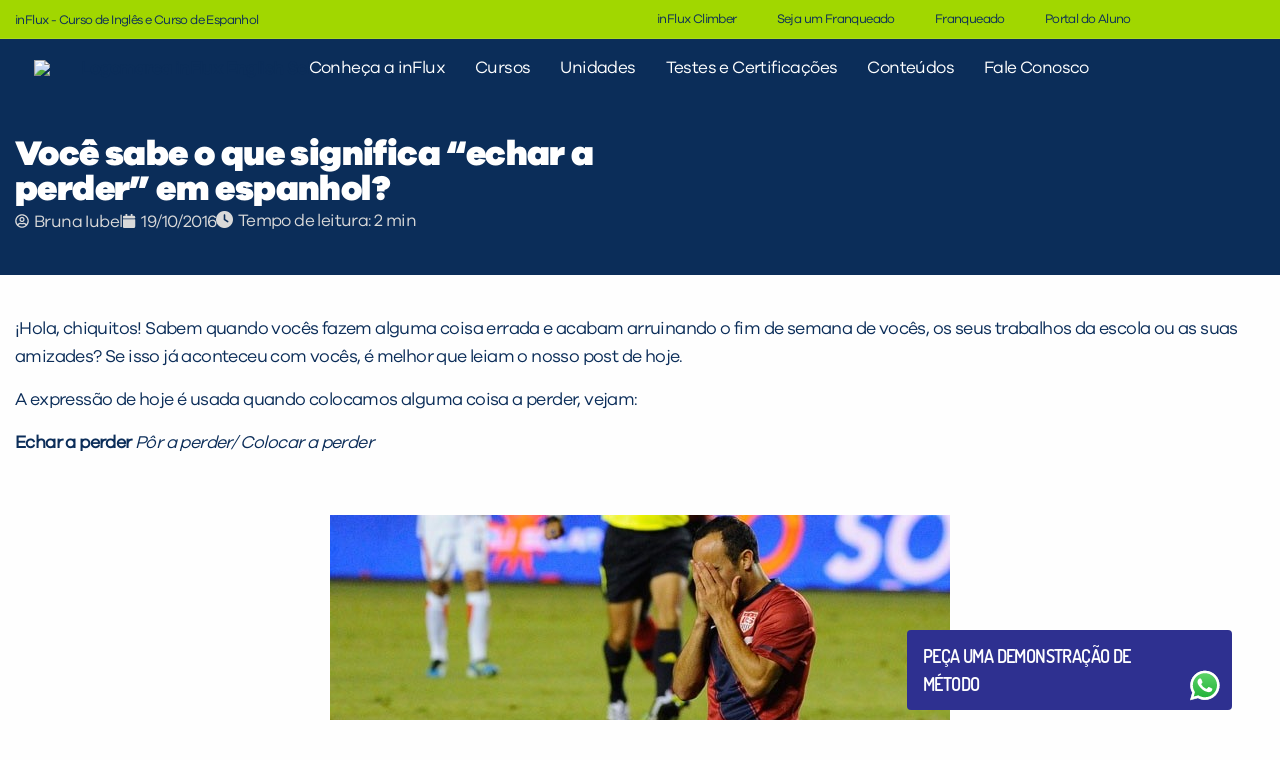

--- FILE ---
content_type: image/svg+xml
request_url: https://www.influx.com.br/wp-content/themes/influx/assets/img/icons/close.svg
body_size: 235
content:
<svg width="33" height="33" viewBox="0 0 33 33" fill="none" xmlns="http://www.w3.org/2000/svg">
<circle cx="16.5" cy="16.5" r="16.5" fill="white"/>
<path fill-rule="evenodd" clip-rule="evenodd" d="M9.90005 11.4071L11.4562 9.90002L16.5219 14.7952L21.5876 9.90002L23.1437 11.4071L17.8849 16.5L23.1437 21.593L21.5876 23.1L16.5219 18.2048L11.4562 23.1L9.90002 21.593L15.1589 16.5L9.90005 11.4071Z" fill="#2E3090"/>
</svg>
